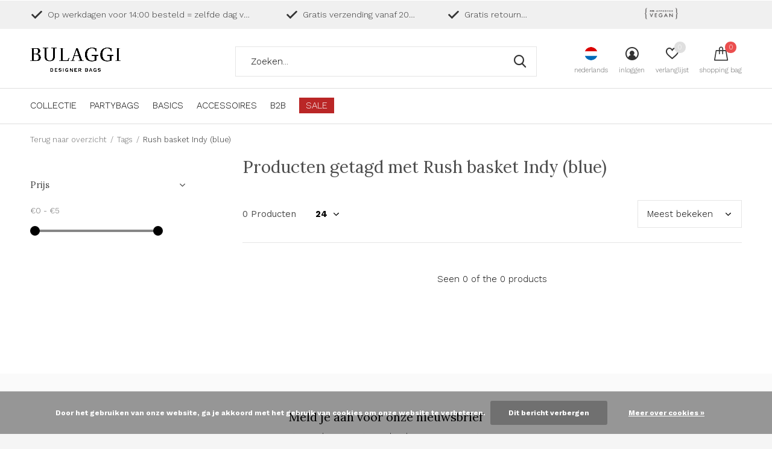

--- FILE ---
content_type: text/html;charset=utf-8
request_url: https://www.bulaggi.com/nl/tags/rush-basket-indy-blue/
body_size: 9153
content:
<!doctype html>
<html class="new mobile  " lang="nl" dir="ltr">
	<head>
        <meta charset="utf-8"/>
<!-- [START] 'blocks/head.rain' -->
<!--

  (c) 2008-2026 Lightspeed Netherlands B.V.
  http://www.lightspeedhq.com
  Generated: 03-02-2026 @ 18:11:54

-->
<link rel="canonical" href="https://www.bulaggi.com/nl/tags/rush-basket-indy-blue/"/>
<link rel="alternate" href="https://www.bulaggi.com/nl/index.rss" type="application/rss+xml" title="Nieuwe producten"/>
<link href="https://cdn.webshopapp.com/assets/cookielaw.css?2025-02-20" rel="stylesheet" type="text/css"/>
<meta name="robots" content="noodp,noydir"/>
<meta name="google-site-verification" content="bWb6EnITUBoTNTq7lZy2QcXvrIu6e3NoGQ-iKGXQUUs"/>
<meta name="google-site-verification" content="Cy6GPacsCDxY1h7caCq6FOlxp613wUoEwr1wJfFpghI"/>
<meta name="google-site-verification" content="0wm5CGFH-gmaJLngx8gh_SOt9rNClVK6mpKF9uvuGQ0"/>
<meta property="og:url" content="https://www.bulaggi.com/nl/tags/rush-basket-indy-blue/?source=facebook"/>
<meta property="og:site_name" content="Bulaggi"/>
<meta property="og:title" content="Rush basket Indy (blue)"/>
<meta property="og:description" content="Tassen voor dames koop je bij BULAGGI.com. Onze tassen zijn vrij van dierlijke materialen.  ✓Gratis verzending vanaf € 20 ✓Gratis retourneren"/>
<script src="https://www.powr.io/powr.js?external-type=lightspeed"></script>
<!--[if lt IE 9]>
<script src="https://cdn.webshopapp.com/assets/html5shiv.js?2025-02-20"></script>
<![endif]-->
<!-- [END] 'blocks/head.rain' -->
		<meta charset="utf-8">
		<meta http-equiv="x-ua-compatible" content="ie=edge">
		<title>Rush basket Indy (blue) - Bulaggi</title>
		<meta name="description" content="Tassen voor dames koop je bij BULAGGI.com. Onze tassen zijn vrij van dierlijke materialen.  ✓Gratis verzending vanaf € 20 ✓Gratis retourneren">
		<meta name="keywords" content="Rush, basket, Indy, (blue), bulaggi,tassen,damestassen,damestas,imitatieleer,schoudertassen,rugtassen,handtassen,clutches,crossbody tassen,shoppers,bulaggi the bag, vegan tassen, veganistische tassen, diervriendelijke tassen, PU tassen, Polyurethaan">
		<meta name="theme-color" content="#ffffff">
		<meta name="MobileOptimized" content="320">
		<meta name="HandheldFriendly" content="true">
<!-- 		<meta name="viewport" content="width=device-width,initial-scale=1,maximum-scale=1,viewport-fit=cover,target-densitydpi=device-dpi,shrink-to-fit=no"> -->
    <meta name="viewport" content="width=device-width, initial-scale=1.0, maximum-scale=5.0, user-scalable=no">
    <meta name="apple-mobile-web-app-capable" content="yes">
    <meta name="apple-mobile-web-app-status-bar-style" content="black">
		<meta name="author" content="https://www.dmws.nl">
		<link rel="preload" as="style" href="https://cdn.webshopapp.com/assets/gui-2-0.css?2025-02-20">
		<link rel="preload" as="style" href="https://cdn.webshopapp.com/assets/gui-responsive-2-0.css?2025-02-20">
		<link rel="preload" href="https://fonts.googleapis.com/css?family=Work%20Sans:100,300,400,500,600,700,800,900%7CLora:100,300,400,500,600,700,800,900&display=block" as="style">
		<link rel="preload" as="style" href="https://cdn.webshopapp.com/shops/266129/themes/162415/assets/fixed.css?2026011214403520210105160803">
    <link rel="preload" as="style" href="https://cdn.webshopapp.com/shops/266129/themes/162415/assets/screen.css?2026011214403520210105160803">
		<link rel="preload" as="style" href="https://cdn.webshopapp.com/shops/266129/themes/162415/assets/custom.css?2026011214403520210105160803">
		<link rel="preload" as="font" href="https://cdn.webshopapp.com/shops/266129/themes/162415/assets/icomoon.woff2?2026011214403520210105160803">
		<link rel="preload" as="script" href="https://cdn.webshopapp.com/assets/jquery-1-9-1.js?2025-02-20">
		<link rel="preload" as="script" href="https://cdn.webshopapp.com/assets/jquery-ui-1-10-1.js?2025-02-20">
		<link rel="preload" as="script" href="https://cdn.webshopapp.com/shops/266129/themes/162415/assets/scripts.js?2026011214403520210105160803">
		<link rel="preload" as="script" href="https://cdn.webshopapp.com/shops/266129/themes/162415/assets/custom.js?2026011214403520210105160803">
    <link rel="preload" as="script" href="https://cdn.webshopapp.com/assets/gui.js?2025-02-20">
		<link href="https://fonts.googleapis.com/css?family=Work%20Sans:100,300,400,500,600,700,800,900%7CLora:100,300,400,500,600,700,800,900&display=block" rel="stylesheet" type="text/css">
		<link rel="stylesheet" media="screen" href="https://cdn.webshopapp.com/assets/gui-2-0.css?2025-02-20">
		<link rel="stylesheet" media="screen" href="https://cdn.webshopapp.com/assets/gui-responsive-2-0.css?2025-02-20">
    <link rel="stylesheet" media="screen" href="https://cdn.webshopapp.com/shops/266129/themes/162415/assets/fixed.css?2026011214403520210105160803">
		<link rel="stylesheet" media="screen" href="https://cdn.webshopapp.com/shops/266129/themes/162415/assets/screen.css?2026011214403520210105160803">
		<link rel="stylesheet" media="screen" href="https://cdn.webshopapp.com/shops/266129/themes/162415/assets/custom.css?2026011214403520210105160803">
		<link rel="icon" type="image/x-icon" href="https://cdn.webshopapp.com/shops/266129/themes/162415/v/219422/assets/favicon.png?20200908151047">
		<link rel="apple-touch-icon" href="https://cdn.webshopapp.com/shops/266129/themes/162415/assets/apple-touch-icon.png?2026011214403520210105160803">
		<link rel="mask-icon" href="https://cdn.webshopapp.com/shops/266129/themes/162415/assets/safari-pinned-tab.svg?2026011214403520210105160803" color="#000000">
		<link rel="manifest" href="https://cdn.webshopapp.com/shops/266129/themes/162415/assets/manifest.json?2026011214403520210105160803">
		<link rel="preconnect" href="https://ajax.googleapis.com">
		<link rel="preconnect" href="//cdn.webshopapp.com/">
		<link rel="preconnect" href="https://fonts.googleapis.com">
		<link rel="preconnect" href="https://fonts.gstatic.com" crossorigin>
		<link rel="dns-prefetch" href="https://ajax.googleapis.com">
		<link rel="dns-prefetch" href="//cdn.webshopapp.com/">	
		<link rel="dns-prefetch" href="https://fonts.googleapis.com">
		<link rel="dns-prefetch" href="https://fonts.gstatic.com" crossorigin>
    <script src="https://cdn.webshopapp.com/assets/jquery-1-9-1.js?2025-02-20"></script>
    <script src="https://cdn.webshopapp.com/assets/jquery-ui-1-10-1.js?2025-02-20"></script>
		<meta name="msapplication-config" content="https://cdn.webshopapp.com/shops/266129/themes/162415/assets/browserconfig.xml?2026011214403520210105160803">
<meta property="og:title" content="Rush basket Indy (blue)">
<meta property="og:type" content="website"> 
<meta property="og:description" content="Tassen voor dames koop je bij BULAGGI.com. Onze tassen zijn vrij van dierlijke materialen.  ✓Gratis verzending vanaf € 20 ✓Gratis retourneren">
<meta property="og:site_name" content="Bulaggi">
<meta property="og:url" content="https://www.bulaggi.com/">
<meta property="og:image" content="https://cdn.webshopapp.com/shops/266129/themes/162415/v/2699780/assets/hero-1-image.jpg?20250819113626">
<meta name="twitter:title" content="Rush basket Indy (blue)">
<meta name="twitter:description" content="Tassen voor dames koop je bij BULAGGI.com. Onze tassen zijn vrij van dierlijke materialen.  ✓Gratis verzending vanaf € 20 ✓Gratis retourneren">
<meta name="twitter:site" content="Bulaggi">
<meta name="twitter:card" content="https://cdn.webshopapp.com/shops/266129/themes/162415/v/2082032/assets/logo.png?20231114112301">
<meta name="twitter:image" content="https://cdn.webshopapp.com/shops/266129/themes/162415/v/2699780/assets/hero-1-image.jpg?20250819113626">
<script type="application/ld+json">
  [
        {
      "@context": "http://schema.org/",
      "@type": "Organization",
      "url": "https://www.bulaggi.com/",
      "name": "Bulaggi",
      "legalName": "Bulaggi",
      "description": "Tassen voor dames koop je bij BULAGGI.com. Onze tassen zijn vrij van dierlijke materialen.  ✓Gratis verzending vanaf € 20 ✓Gratis retourneren",
      "logo": "https://cdn.webshopapp.com/shops/266129/themes/162415/v/2082032/assets/logo.png?20231114112301",
      "image": "https://cdn.webshopapp.com/shops/266129/themes/162415/v/2699780/assets/hero-1-image.jpg?20250819113626",
      "contactPoint": {
        "@type": "ContactPoint",
        "contactType": "Customer service",
        "telephone": "+ 31 85 0164026"
      },
      "address": {
        "@type": "PostalAddress",
        "streetAddress": "Stammerhove 1",
        "addressLocality": "The Netherlands",
        "postalCode": "1112VA Diemen",
        "addressCountry": "NL"
      }
         
    },
    { 
      "@context": "http://schema.org", 
      "@type": "WebSite", 
      "url": "https://www.bulaggi.com/", 
      "name": "Bulaggi",
      "description": "Tassen voor dames koop je bij BULAGGI.com. Onze tassen zijn vrij van dierlijke materialen.  ✓Gratis verzending vanaf € 20 ✓Gratis retourneren",
      "author": [
        {
          "@type": "Organization",
          "url": "https://www.dmws.nl/",
          "name": "DMWS B.V.",
          "address": {
            "@type": "PostalAddress",
            "streetAddress": "Klokgebouw 195 (Strijp-S)",
            "addressLocality": "Eindhoven",
            "addressRegion": "NB",
            "postalCode": "5617 AB",
            "addressCountry": "NL"
          }
        }
      ]
    }
  ]
</script>    	</head>
	<body>
  	    <ul class="hidden-data hidden"><li>266129</li><li>162415</li><li>nee</li><li>nl</li><li>live</li><li>info//bulaggi/com</li><li>https://www.bulaggi.com/nl/</li></ul><div id="root" ><header id="top" class=" static"><p id="logo" ><a href="https://www.bulaggi.com/nl/" accesskey="h"><img src="https://cdn.webshopapp.com/shops/266129/themes/162415/v/2082032/assets/logo.png?20231114112301" alt="Bulaggi - The Bag"></a></p><nav id="skip"><ul><li><a href="#nav" accesskey="n">Ga naar navigatie (n)</a></li><li><a href="#content" accesskey="c">Ga naar inhoud (c)</a></li><li><a href="#footer" accesskey="f">Ga naar footer (f)</a></li></ul></nav><nav id="nav" aria-label="Kies een categorie" class=""><ul><li class="menu-uppercase"><a  href="https://www.bulaggi.com/nl/collectie/">COLLECTIE</a><ul><li><a href="https://www.bulaggi.com/nl/collectie/new-arrivals/">NEW ARRIVALS </a></li><li><a href="https://www.bulaggi.com/nl/collectie/clutches/">Clutches</a></li><li><a href="https://www.bulaggi.com/nl/collectie/crossbody-tassen/">Crossbody tassen</a></li><li><a href="https://www.bulaggi.com/nl/collectie/shoppers/">Shoppers</a></li><li><a href="https://www.bulaggi.com/nl/collectie/schoudertassen/">Schoudertassen</a></li><li><a href="https://www.bulaggi.com/nl/collectie/handtassen/">Handtassen</a></li></ul></li><li class="menu-uppercase"><a  href="https://www.bulaggi.com/nl/partybags-12207968/">PARTYBAGS</a></li><li class="menu-uppercase"><a  href="https://www.bulaggi.com/nl/basics-12208014/">BASICS</a></li><li class="menu-uppercase"><a  href="https://www.bulaggi.com/nl/accessoires/">ACCESSOIRES</a><ul><li><a href="https://www.bulaggi.com/nl/accessoires/sjaals/">Sjaals</a></li></ul></li><li class="menu-uppercase"><a  href="https://www.bulaggi.com/nl/b2b/">B2B</a></li><li class="menu-uppercase"><a class="overlay-g" href="https://www.bulaggi.com/nl/sale/">SALE</a></li></ul><ul><li class="search"><a href="./"><i class="icon-zoom2"></i><span>zoeken</span></a></li><li class="lang"><a class="nl" href="./"><img src="https://cdn.webshopapp.com/shops/266129/themes/162415/assets/flag-nl.svg?2026011214403520210105160803" alt="Nederlands" width="22" height="22"><span>nederlands</span></a><ul><li><a title="Nederlands" lang="nl" href="https://www.bulaggi.com/nl/tags/rush-basket-indy-blue"><img src="https://cdn.webshopapp.com/shops/266129/themes/162415/assets/flag-nl.svg?2026011214403520210105160803" alt="Nederlands" width="18" height="18"><span>Nederlands</span></a></li><li><a title="English" lang="en" href="https://www.bulaggi.com/en/tags/rush-basket-indy-blue"><img src="https://cdn.webshopapp.com/shops/266129/themes/162415/assets/flag-en.svg?2026011214403520210105160803" alt="English" width="18" height="18"><span>English</span></a></li></ul></li><li class="login"><a href=""><i class="icon-user-circle"></i><span>inloggen</span></a></li><li class="fav"><a class="open-login"><i class="icon-heart-strong"></i><span>verlanglijst</span><span class="no items" data-wishlist-items>0</span></a></li><li class="cart"><a href="https://www.bulaggi.com/nl/cart/"><i class="icon-cart"></i><span>shopping bag</span><span class="no">0</span></a></li></ul></nav><div class="bar with-trustmark"><ul class="list-usp"><li><i class="icon-check"></i> Op werkdagen voor 14:00 besteld = zelfde dag verstuurd</li><li><i class="icon-check"></i> Gratis verzending vanaf 20 euro</li><li><i class="icon-check"></i> Gratis retourneren</li></ul><p><span class="trustmark desktop-only"><a href="https://www.bulaggi.com/nl/service/about/" target="_blank"><img src="https://cdn.webshopapp.com/shops/266129/themes/162415/v/219369/assets/trustmark-image.png?20200908141056" width="" height="20"></a></span><a href="https://www.bulaggi.com/nl/" target="_blank"><span class="rating-a c round_stars" data-val="" data-of="score_5"></span></a></p></div><form action="https://www.bulaggi.com/nl/search/" method="get" id="formSearch" data-search-type="desktop"><p><label for="q">Zoeken...</label><input id="q" name="q" type="search" value="" autocomplete="off" required data-input="desktop"><button type="submit">Zoeken</button></p><div class="search-autocomplete" data-search-type="desktop"><ul class="list-cart small m20"></ul><h2>Suggesties</h2><ul class="list-box"><li><a href="https://www.bulaggi.com/nl/tags/clutch/">Clutch</a></li><li><a href="https://www.bulaggi.com/nl/tags/crossbody-tas/">Crossbody tas</a></li><li><a href="https://www.bulaggi.com/nl/tags/heuptas/">Heuptas</a></li><li><a href="https://www.bulaggi.com/nl/tags/portemonnee/">Portemonnee</a></li><li><a href="https://www.bulaggi.com/nl/tags/rieten-mand-ava-zand-roze/">Rieten mand Ava (zand/roze)</a></li><li><a href="https://www.bulaggi.com/nl/tags/rieten-mand-emily-fuchsia-roze/">Rieten mand Emily (fuchsia roze)</a></li><li><a href="https://www.bulaggi.com/nl/tags/rieten-mand-jade-donkergroen/">Rieten mand Jade (donkergroen)</a></li><li><a href="https://www.bulaggi.com/nl/tags/rieten-mand-jill-grijs/">Rieten mand Jill (grijs)</a></li><li><a href="https://www.bulaggi.com/nl/tags/rieten-mand-lexi-paars/">Rieten mand Lexi (paars)</a></li><li><a href="https://www.bulaggi.com/nl/tags/rieten-mand-liv-blauw-grijs/">Rieten mand Liv (blauw/grijs)</a></li></ul></div></form></header><main id="content" class="dmws_perfect-filter-page"><nav class="nav-breadcrumbs mobile-hide"><ul><li><a href="https://www.bulaggi.com/nl/tags/">Terug naar overzicht</a></li><li><a href="https://www.bulaggi.com/nl/tags/">Tags</a></li><li>Rush basket Indy (blue)</li></ul></nav><div class="cols-c "><article><header><h1 class="m20">Producten getagd met Rush basket Indy (blue)</h1><p class="link-btn wide desktop-hide"><a href="./" class="b toggle-filters">Filter</a></p></header><form action="https://www.bulaggi.com/nl/tags/rush-basket-indy-blue/" method="get" class="form-sort" id="filter_form"><h5 style="z-index: 45;" class="mobile-hide">0 Producten</h5><p class="blank strong"><label for="limit">Toon:</label><select id="limit" name="limit" onchange="$('#formSortModeLimit').submit();"><option value="12">12</option><option value="24" selected="selected">24</option><option value="36">36</option><option value="72">72</option></select></p><p class="text-right"><label class="hidden" for="sort">Sorteren op:</label><select id="sortselect" name="sort"><option value="sort-by" selected disabled>Sorteren op</option><option value="popular" selected="selected">Meest bekeken</option><option value="newest">Nieuwste producten</option><option value="lowest">Laagste prijs</option><option value="highest">Hoogste prijs</option><option value="asc">Naam oplopend</option><option value="desc">Naam aflopend</option></select></p></form><ul class="list-collection  "></ul><hr><footer class="text-center m70"><p>Seen 0 of the 0 products</p></footer></article><aside><form action="https://www.bulaggi.com/nl/tags/rush-basket-indy-blue/" method="get" class="form-filter" id="filter_form"><h5 class="desktop-hide">Filteren</h5><input type="hidden" name="limit" value="24" id="filter_form_limit_vertical" /><input type="hidden" name="sort" value="popular" id="filter_form_sort_vertical" /><h5 class="toggle ">Prijs</h5><div class="ui-slider-a "><p><label for="min">Min</label><input type="number" id="min" name="min" value="0" min="0"></p><p><label for="max">Max</label><input type="text" id="max" name="max" value="5" max="5"></p></div></form></aside></div></main><aside id="cart"><h5>Shopping bag</h5><p>
    Je hebt geen artikelen in je shopping bag...
  </p><p class="submit"><span><span>Bedrag tot gratis verzending</span> €20,00</span><span class="strong"><span>Totaal incl. btw</span> €0,00</span><a href="https://www.bulaggi.com/nl/cart/">Bestellen</a></p></aside><form action="https://www.bulaggi.com/nl/account/loginPost/" method="post" id="login"><h5>Inloggen</h5><p><label for="lc">E-mailadres</label><input type="email" id="lc" name="email" autocomplete='email' placeholder="E-mailadres" required></p><p><label for="ld">Wachtwoord</label><input type="password" id="ld" name="password" autocomplete='current-password' placeholder="Wachtwoord" required><a href="https://www.bulaggi.com/nl/account/password/">Wachtwoord vergeten?</a></p><p><button class="side-login-button" type="submit">Inloggen</button></p><footer><ul class="list-checks"><li>Al je orders en retouren op één plek</li><li>Het bestelproces gaat nog sneller</li><li>Je winkelwagen is altijd en overal opgeslagen</li></ul><p class="link-btn"><a class="" href="https://www.bulaggi.com/nl/account/register/">Account aanmaken</a></p></footer><input type="hidden" name="key" value="5f457c9672efb367751689b53fa07854" /><input type="hidden" name="type" value="login" /></form><p id="compare-btn" ><a class="open-compare"><i class="icon-compare"></i><span>vergelijk</span><span class="compare-items" data-compare-items>0</span></a></p><aside id="compare"><h5>Vergelijk producten</h5><ul class="list-cart compare-products"></ul><p class="submit"><span>You can compare a maximum of 5 products</span><a href="https://www.bulaggi.com/nl/compare/">Start vergelijking</a></p></aside><footer id="footer"><form id="formNewsletter" action="https://www.bulaggi.com/nl/account/newsletter/" method="post" class="form-newsletter"><input type="hidden" name="key" value="5f457c9672efb367751689b53fa07854" /><h2 class="gui-page-title">Meld je aan voor onze nieuwsbrief</h2><p>Ontvang de nieuwste aanbiedingen en promoties</p><p><label for="formNewsletterEmail">E-mail adres</label><input type="email" id="formNewsletterEmail" name="email" placeholder="E-mail adres" required><button type="submit" class="submit-newsletter">Abonneer</button></p></form><nav><div><h3>Klantenservice</h3><ul><li><a href="https://www.bulaggi.com/nl/service/">FAQ &amp; Contact</a></li><li><a href="https://www.bulaggi.com/nl/service/about/">Over ons</a></li><li><a href="https://www.bulaggi.com/nl/service/pointsofsale/">Verkooppunten</a></li><li><a href="https://www.bulaggi.com/nl/service/export/">Export</a></li><li><a href="https://www.bulaggi.com/nl/service/nieuwsbrief/">Nieuwsbrief</a></li><li><a href="https://www.bulaggi.com/nl/service/general-terms-conditions/">Algemene voorwaarden</a></li><li><a href="https://www.bulaggi.com/nl/service/right-to-cancel/">Herroepingsrecht</a></li><li><a href="https://www.bulaggi.com/nl/service/privacy-policy/">Privacy -en cookieverklaring</a></li><li><a href="https://www.bulaggi.com/nl/sitemap/">Sitemap</a></li><li><a href="https://www.bulaggi.com/nl/service/pr/">Pers &amp; PR</a></li><li><a href="https://www.bulaggi.com/nl/service/noos-collectie/">Noos collectie</a></li></ul></div><div><h3>Mijn account</h3><ul><li><a href="https://www.bulaggi.com/nl/account/" title="Registreren">Registreren</a></li><li><a href="https://www.bulaggi.com/nl/account/orders/" title="Mijn bestellingen">Mijn bestellingen</a></li><li><a href="https://www.bulaggi.com/nl/account/tickets/" title="Mijn klantenservice vragen">Mijn klantenservice vragen</a></li><li><a href="https://www.bulaggi.com/nl/account/wishlist/" title="Mijn verlanglijst">Mijn verlanglijst</a></li></ul></div><div><h3>Categorieën</h3><ul><li><a href="https://www.bulaggi.com/nl/collectie/">COLLECTIE</a></li><li><a href="https://www.bulaggi.com/nl/partybags-12207968/">PARTYBAGS</a></li><li><a href="https://www.bulaggi.com/nl/basics-12208014/">BASICS</a></li><li><a href="https://www.bulaggi.com/nl/accessoires/">ACCESSOIRES</a></li><li><a href="https://www.bulaggi.com/nl/b2b/">B2B</a></li><li><a href="https://www.bulaggi.com/nl/sale/">SALE</a></li></ul></div><div><h3>Over ons</h3><ul class="contact-footer m10"><li><span class="strong">BULAGGI</span></li><li>Stammerhove 1</li><li>1112VA Diemen</li><li>The Netherlands</li></ul><ul class="contact-footer m10"></ul></div><div class="double"><ul class="link-btn"><li class="callus"><a href="tel:+ 31 85 0164026" class="a">Bel ons</a></li><li class="mailus"><a href="/cdn-cgi/l/email-protection#d6bfb8b0b996b4a3bab7b1b1bff8b5b9bb" class="a">E-mail ons</a></li></ul><ul class="list-social"><li><a rel="external" href="https://www.facebook.com/BulaggiTheBagOriginal"><i class="icon-facebook"></i><span>Facebook</span></a></li><li><a rel="external" href="https://www.instagram.com/bulaggi"><i class="icon-instagram"></i><span>Instagram</span></a></li><li><a rel="external" href="https://nl.pinterest.com/bulaggithebag/"><i class="icon-pinterest"></i><span>Pinterest</span></a></li><li><a rel="external" href="https://www.youtube.com/channel/UCQ6ldBeKZvm7JBBE2Ijl8iQ?view_as=subscriber"><i class="icon-youtube"></i><span>Youtube</span></a></li></ul></div><figure><img data-src="https://cdn.webshopapp.com/shops/266129/themes/162415/v/2561697/assets/logo-upload-footer.png?20250318114900" alt="Bulaggi - The Bag" width="180" height="40"></figure></nav><ul class="list-payments dmws-payments"><li><img data-src="https://cdn.webshopapp.com/shops/266129/themes/162415/assets/z-afterpay-nl-b2c-digital-invoice.png?2026011214403520210105160803" alt="afterpay_nl_b2c_digital_invoice" width="45" height="21"></li></ul><p class="copyright dmws-copyright">© Copyright <span class="date">2019</span> - Theme By <a href="https://dmws.nl/themes/" target="_blank" rel="noopener">DMWS</a> x <a href="https://plus.dmws.nl/" title="Upgrade your theme with Plus+ for Lightspeed" target="_blank" rel="noopener">Plus+</a>  - <a href="https://www.bulaggi.com/nl/rss/">RSS-feed</a></p></footer><script data-cfasync="false" src="/cdn-cgi/scripts/5c5dd728/cloudflare-static/email-decode.min.js"></script><script>
   var mobilemenuOpenSubsOnly = '1';
       var instaUser = false;
    var showSecondImage = 1;
  var newsLetterSeconds = '3';
   var test = 'test';
	var basicUrl = 'https://www.bulaggi.com/nl/';
  var ajaxTranslations = {"Add to cart":"In shopping bag","Wishlist":"Verlanglijst","Add to wishlist":"Aan verlanglijst toevoegen","Compare":"Vergelijk","Add to compare":"Toevoegen om te vergelijken","Brands":"Merken","Discount":"Korting","Delete":"Verwijderen","Total excl. VAT":"Totaal excl. btw","Shipping costs":"Verzendkosten","Total incl. VAT":"Totaal incl. btw","Read more":"Lees meer","Read less":"Lees minder","No products found":"Geen producten gevonden","View all results":"Bekijk alle resultaten","":""};
  var categories_shop = {"12207650":{"id":12207650,"parent":0,"path":["12207650"],"depth":1,"image":0,"type":"category","url":"collectie","title":"COLLECTIE","description":"Ben je op zoek naar stijlvolle tassen om uw outfit compleet te maken? Dan is de tassen collectie van Bulaggi zeker iets voor jou! Met een ruim assortiment aan trendy designs en hoogwaardige materialen, biedt Bulaggi de perfecte tas voor elke gelegenheid. ","count":502,"subs":{"12207789":{"id":12207789,"parent":12207650,"path":["12207789","12207650"],"depth":2,"image":0,"type":"category","url":"collectie\/new-arrivals","title":"NEW ARRIVALS ","description":"Ben je opzoek naar de nieuwste tassen en accessoires om je outfit compleet te maken? Bij Bulaggi hoef je niet verder te zoeken. Met de nieuwe collectie, de nieuw arrivals, ben je helemaal up-to-date met de laatste trends. ","count":177},"12233097":{"id":12233097,"parent":12207650,"path":["12233097","12207650"],"depth":2,"image":0,"type":"category","url":"collectie\/clutches","title":"Clutches","description":"Bulaggi is d\u00e9 plek voor de mooiste clutches! Met onze uitgebreide collectie zorgen we ervoor dat je altijd de perfecte clutch vindt die past bij elke gelegenheid. Ontdek de gehele dames clutches collectie. ","count":84},"12233115":{"id":12233115,"parent":12207650,"path":["12233115","12207650"],"depth":2,"image":0,"type":"category","url":"collectie\/crossbody-tassen","title":"Crossbody tassen","description":"Ontdek de trendy collectie crossbody tassen voor dames bij Bulaggi. Deze stijlvolle en praktische tassen zijn perfect voor elke gelegenheid. Of je nu gaat winkelen of een avondje uit, met een crossbody tas heb je altijd je belangrijkste spullen bij je. ","count":102},"12233117":{"id":12233117,"parent":12207650,"path":["12233117","12207650"],"depth":2,"image":0,"type":"category","url":"collectie\/shoppers","title":"Shoppers","description":"Ben je op zoek naar de perfecte shopper tas die zowel praktisch als stijlvol is? Dan ben je bij Bulaggi aan het juiste adres! Onze collectie shoppers voor dames is ontworpen met oog voor detail en laat elke outfit stralen. Ontdek de gehele collectie. ","count":116},"12233119":{"id":12233119,"parent":12207650,"path":["12233119","12207650"],"depth":2,"image":0,"type":"category","url":"collectie\/schoudertassen","title":"Schoudertassen","description":"Bulaggi biedt de perfecte schoudertassen voor dames die stijl en functionaliteit willen combineren. Met onze diverse collectie, hoogwaardige materialen en aandacht voor comfort, zijn wij uw beste keuze. Bestel vandaag nog uw favoriete Bulaggi tas.","count":91},"12233120":{"id":12233120,"parent":12207650,"path":["12233120","12207650"],"depth":2,"image":0,"type":"category","url":"collectie\/handtassen","title":"Handtassen","description":"Bij Bulaggi begrijpen we dat een handtas niet alleen een accessoire is, maar ook een statement. Daarom streven we ernaar om hoogwaardige handtassen aan te bieden die niet alleen mooi zijn, maar ook functioneel.","count":100}}},"12207968":{"id":12207968,"parent":0,"path":["12207968"],"depth":1,"image":0,"type":"category","url":"partybags-12207968","title":"PARTYBAGS","description":"Op zoek naar de perfecte accessoire om je feestoutfit compleet te maken? Dan zijn de party tassen van Bulaggi precies wat je nodig hebt! Met een ruime selectie aan stijlvolle en trendy tassen, is er voor elke gelegenheid wel een perfecte match te vinden. ","count":89},"12208014":{"id":12208014,"parent":0,"path":["12208014"],"depth":1,"image":0,"type":"category","url":"basics-12208014","title":"BASICS","description":"De NOOS collectie van Bulaggi brengt een perfecte balans tussen tijdloze elegantie en moderne verfijning. Deze exclusieve lijn van clutches en handtassen is ontworpen met het oog op veelzijdigheid en stijl, zodat u altijd en overal kunt stralen. Onze NOOS","count":37},"12207976":{"id":12207976,"parent":0,"path":["12207976"],"depth":1,"image":0,"type":"category","url":"accessoires","title":"ACCESSOIRES","description":"Accessoires kunnen een outfit compleet maken en de perfecte manier zijn om persoonlijkheid te tonen. Bij Bulaggi begrijpen we dat en bieden we een uitgebreide collectie accessoires voor dames, waaronder portemonnees, tassen straps en telefoontasjes.","count":108,"subs":{"12408691":{"id":12408691,"parent":12207976,"path":["12408691","12207976"],"depth":2,"image":0,"type":"category","url":"accessoires\/sjaals","title":"Sjaals","description":"","count":99}}},"10071510":{"id":10071510,"parent":0,"path":["10071510"],"depth":1,"image":0,"type":"category","url":"b2b","title":"B2B","description":"","count":0},"7458170":{"id":7458170,"parent":0,"path":["7458170"],"depth":1,"image":0,"type":"category","url":"sale","title":"SALE","description":"","count":148}};
  var readMore = 'Lees meer';
  var searchUrl = 'https://www.bulaggi.com/nl/search/';
  var scriptsUrl = 'https://cdn.webshopapp.com/shops/266129/themes/162415/assets/async-scripts.js?2026011214403520210105160803';
  var customUrl = 'https://cdn.webshopapp.com/shops/266129/themes/162415/assets/async-custom.js?2026011214403520210105160803';
  var popupUrl = 'https://cdn.webshopapp.com/shops/266129/themes/162415/assets/popup.js?2026011214403520210105160803';
  var fancyCss = 'https://cdn.webshopapp.com/shops/266129/themes/162415/assets/fancybox.css?2026011214403520210105160803';
  var fancyJs = 'https://cdn.webshopapp.com/shops/266129/themes/162415/assets/fancybox.js?2026011214403520210105160803';
  var checkoutLink = 'https://www.bulaggi.com/nl/checkout/';
  var exclVat = 'Excl. btw';
  var compareUrl = 'https://www.bulaggi.com/nl/compare/?format=json';
  var wishlistUrl = 'https://www.bulaggi.com/nl/account/wishlist/?format=json';
  var shopSsl = true;
  var loggedIn = 0;
  var shopId = 266129;
  var priceStatus = 'enabled';
	var shopCurrency = '€';  
  var imageRatio = '660x660';
  var imageFill = '2';
    var freeShippingFrom = '14';
	var showFrom = '09';
	var template = 'pages/collection.rain';
  var by = 'Door';
	var chooseV = 'Maak een keuze';
	var blogUrl = 'https://www.bulaggi.com/nl/blogs/';
  var heroSpeed = '3000';
  var view = 'Bekijken';
  var pointsTranslation = 'points';
  var applyTranslation = 'Toepassen';
                                                                      
  var showDays = [
          1,
        2,
        3,
        4,
        5,
          ];
  
	var noRewards = 'Geen beloningen beschikbaar voor deze order.';
	var validFor = 'Geldig voor';
    	var dev = false;
     
  window.LS_theme = {
    "name":"Access",
    "developer":"DMWS",
    "docs":"https://supportdmws.zendesk.com/hc/nl/sections/360004945520-Theme-Access",
  }
</script><style>
/* Safari Hotfix */
#login { display:none; }
.login-active #login { display: unset; }
/* End Safari Hotfix */
</style></div><script defer src="https://cdn.webshopapp.com/shops/266129/themes/162415/assets/scripts.js?2026011214403520210105160803"></script><script defer src="https://cdn.webshopapp.com/shops/266129/themes/162415/assets/custom.js?2026011214403520210105160803"></script><script>let $ = jQuery</script><script src="https://cdn.webshopapp.com/assets/gui.js?2025-02-20"></script><script src="https://cdn.webshopapp.com/assets/gui-responsive-2-0.js?2025-02-20"></script><!-- [START] 'blocks/body.rain' --><script>
(function () {
  var s = document.createElement('script');
  s.type = 'text/javascript';
  s.async = true;
  s.src = 'https://www.bulaggi.com/nl/services/stats/pageview.js';
  ( document.getElementsByTagName('head')[0] || document.getElementsByTagName('body')[0] ).appendChild(s);
})();
</script><!-- Global site tag (gtag.js) - Google Analytics --><script async src="https://www.googletagmanager.com/gtag/js?id=G-MZF313VZ9D"></script><script>
    window.dataLayer = window.dataLayer || [];
    function gtag(){dataLayer.push(arguments);}

        gtag('consent', 'default', {"ad_storage":"granted","ad_user_data":"granted","ad_personalization":"granted","analytics_storage":"granted"});
    
    gtag('js', new Date());
    gtag('config', 'G-MZF313VZ9D', {
        'currency': 'EUR',
                'country': 'NL'
    });

    </script><script>
    !function(f,b,e,v,n,t,s)
    {if(f.fbq)return;n=f.fbq=function(){n.callMethod?
        n.callMethod.apply(n,arguments):n.queue.push(arguments)};
        if(!f._fbq)f._fbq=n;n.push=n;n.loaded=!0;n.version='2.0';
        n.queue=[];t=b.createElement(e);t.async=!0;
        t.src=v;s=b.getElementsByTagName(e)[0];
        s.parentNode.insertBefore(t,s)}(window, document,'script',
        'https://connect.facebook.net/en_US/fbevents.js');
    $(document).ready(function (){
        fbq('init', '453306990951432');
                fbq('track', 'PageView', []);
            });
</script><noscript><img height="1" width="1" style="display:none" src="https://www.facebook.com/tr?id=453306990951432&ev=PageView&noscript=1"
    /></noscript><!-- Facebook Pixel Code --><script>
    !function(f,b,e,v,n,t,s)
    {if(f.fbq)return;n=f.fbq=function(){n.callMethod?
    n.callMethod.apply(n,arguments):n.queue.push(arguments)};
    if(!f._fbq)f._fbq=n;n.push=n;n.loaded=!0;n.version='2.0';
    n.queue=[];t=b.createElement(e);t.async=!0;
    t.src=v;s=b.getElementsByTagName(e)[0];
    s.parentNode.insertBefore(t,s)}(window, document,'script',
    'https://connect.facebook.net/en_US/fbevents.js');
    fbq('init', '588301741604837');
    fbq('track', 'PageView');
</script><noscript><img height="1" width="1" style="display:none"
    src="https://www.facebook.com/tr?id=588301741604837&ev=PageView&noscript=1"
/></noscript><!-- End Facebook Pixel Code --><script>
// VIEWSION.net APPLoader
var d=document;var s=d.createElement('script');s.async=true;s.type="text/javascript";s.src="https://seoshop.viewsion.net/apps/js/c/159713/apploader.js";d.body.appendChild(s);
</script><script>
(function () {
  var s = document.createElement('script');
  s.type = 'text/javascript';
  s.async = true;
  s.src = 'https://app.justuno.com/seoshop/snippet/266129.js';
  ( document.getElementsByTagName('head')[0] || document.getElementsByTagName('body')[0] ).appendChild(s);
})();
</script><script>
(function () {
  var s = document.createElement('script');
  s.type = 'text/javascript';
  s.async = true;
  s.src = 'https://static.zotabox.com/6/5/65aa14b204008ab6108da87966b375b2/widgets.js?appId=c3aa925aa9e3855892497f2275ffc2fc&type=SB';
  ( document.getElementsByTagName('head')[0] || document.getElementsByTagName('body')[0] ).appendChild(s);
})();
</script><script>
// VIEWSION.net APPLoader
var d=document;var s=d.createElement('script');s.async=true;s.type="text/javascript";s.src="https://app.viewsion.net/apps/js/c/159713/apploader.js";d.body.appendChild(s);
</script><div class="wsa-cookielaw">
      Door het gebruiken van onze website, ga je akkoord met het gebruik van cookies om onze website te verbeteren.
    <a href="https://www.bulaggi.com/nl/cookielaw/optIn/" class="wsa-cookielaw-button wsa-cookielaw-button-green" rel="nofollow" title="Dit bericht verbergen">Dit bericht verbergen</a><a href="https://www.bulaggi.com/nl/service/privacy-policy/" class="wsa-cookielaw-link" rel="nofollow" title="Meer over cookies">Meer over cookies &raquo;</a></div><!-- [END] 'blocks/body.rain' --><script></script>	</body>
</html>

--- FILE ---
content_type: text/javascript;charset=utf-8
request_url: https://www.bulaggi.com/nl/services/stats/pageview.js
body_size: -413
content:
// SEOshop 03-02-2026 18:11:55